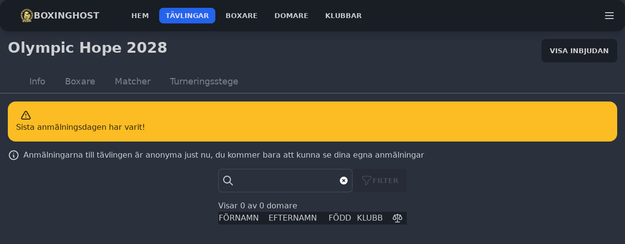

--- FILE ---
content_type: text/html; charset=UTF-8
request_url: https://boxinghost.se/event/100/referees
body_size: 4255
content:

<!DOCTYPE html>
<html>

<html lang="sv">
<link rel="icon" href="/favicon.svg">
<meta charset="UTF-8">
<meta name="viewport" content="width=device-width, initial-scale=1.0">
<link href="/output.css?v=f858390" rel="stylesheet">
<script src="/event_functions.js?v=5301817"></script>
<script src="/search_functions.js?v=f858390"></script>
<script defer data-domain="boxinghost.se" src="https://plausible.framom.com/js/script.js"></script>
</head>

<body class="font-sans text-base-content">
  <div class="sticky top-0 z-10 navbar mb-2 shadow-lg bg-neutral text-neutral-content rounded-box">
    <div class="flex-none px-2 mx-2">
        <a href="/" class="gap-2 text-lg font-bold btn rounded-btn btn-ghost">
            <img src="/assets/sbf-logo-sm-gold.svg" alt="sbf logo" class="h-7 w-7">
            Boxinghost
        </a>
    </div>
    <div class="flex-1 px-2 mx-2">
        <div class="items-stretch hidden lg:flex">
            <a href="/" class="m-1 btn btn-sm rounded-btn btn-ghost">
                hem            </a>
            <a href="/event" class="m-1 btn btn-sm rounded-btn btn-primary">
                tävlingar            </a>
            <a href="/boxer" class="m-1 btn btn-sm rounded-btn btn-ghost">
                boxare            </a>
            <a href="/referee" class="m-1 btn btn-sm rounded-btn btn-ghost">
                domare            </a>
            <a href="/club" class="m-1 btn btn-sm rounded-btn btn-ghost">
                klubbar            </a>
                        
        </div>
    </div>
    <div class="flex-none">
                <label for="side-drawer-checkbox" class="btn btn-square btn-ghost">
            <svg xmlns="http://www.w3.org/2000/svg" fill="none" viewBox="0 0 24 24" class="inline-block w-6 h-6 stroke-current">
                <path stroke-linecap="round" stroke-linejoin="round" stroke-width="2" d="M4 6h16M4 12h16M4 18h16"></path>
            </svg>
        </label>
    </div>

</div>
<div>
    <style>
        .side-drawer-container {
            pointer-events: none;
            overflow-x: hidden;
            z-index: 100;
        }

        .side-drawer-overlay {
            opacity: 0;
            transition: all .5s;
            min-width: 100vw;
        }

        .side-drawer {
            transition: all .5s;
        }

        #side-drawer-checkbox:checked+.side-drawer-container {
            pointer-events: auto;
        }

        #side-drawer-checkbox:checked+.side-drawer-container .side-drawer-overlay {
            opacity: 1;
            min-width: calc(100% - 20rem);
        }

        #side-drawer-checkbox:checked+.side-drawer-container .side-drawer {
            right: 0;
        }
    </style>
    <div>
        <input id="side-drawer-checkbox" class="hidden" type="checkbox">
        <div class="side-drawer-container fixed w-full h-screen top-0 right-0 flex">
            <label for="side-drawer-checkbox" class="side-drawer-overlay bg-black/25 h-screen flex-grow"></label>
            <div class="side-drawer h-screen bg-base-100 flex flex-col pb-5">
                <div>
                    <label for="side-drawer-checkbox" class="btn btn-ghost btn-square m-1 fixed top-0">
                        <svg xmlns="http://www.w3.org/2000/svg" fill="none" viewBox="0 0 24 24" class="inline-block w-6 h-6 stroke-current">
                            <path stroke-linecap="round" stroke-linejoin="round" stroke-width="2" d="M6 18L18 6M6 6l12 12"></path>
                        </svg>
                    </label>
                    <form action="/event/100/referees" method="post" class="flex justify-center my-2">
                        <input type="hidden" name="action" value="set_language" />
                        <button type="submit" name="language" value="sv" class="m-1 transition duration-150 hover:scale-110 active:scale-90">
                            <svg xmlns="http://www.w3.org/2000/svg" viewBox="0 0 640 480" class="h-7.5 w-10">
                                <path fill="#066aa7" d="M0 0h640v480H0z" />
                                <path fill="#fecc00" d="M0 192h640v96H0z" />
                                <path fill="#fecc00" d="M176 0h96v480h-96z" />
                            </svg>
                        </button>
                        <button type="submit" name="language" value="en" class="m-1 transition duration-150 hover:scale-110 active:scale-90">
                            <svg xmlns="http://www.w3.org/2000/svg" viewBox="0 0 640 480" class="h-7.5 w-10">
                                <path fill="#012169" d="M0 0h640v480H0z" />
                                <path fill="#FFF" d="m75 0 244 181L562 0h78v62L400 241l240 178v61h-80L320 301 81 480H0v-60l239-178L0 64V0h75z" />
                                <path fill="#C8102E" d="m424 281 216 159v40L369 281h55zm-184 20 6 35L54 480H0l240-179zM640 0v3L391 191l2-44L590 0h50zM0 0l239 176h-60L0 42V0z" />
                                <path fill="#FFF" d="M241 0v480h160V0H241zM0 160v160h640V160H0z" />
                                <path fill="#C8102E" d="M0 193v96h640v-96H0zM273 0v480h96V0h-96z" />
                            </svg>
                        </button>
                    </form>
                </div>
                <ul class="menu p-4 overflow-y-auto w-80 bg-base-100 text-base-content">
                    <li class="lg:hidden">
                        <a href="/" class="btn rounded-btn btn-ghost">
                            hem                        </a>
                    </li>
                    <li class="lg:hidden">
                        <a href="/event" class="btn rounded-btn btn-primary">
                            tävlingar                        </a>
                    </li>
                    <li class="lg:hidden">
                        <a href="/boxer" class="btn rounded-btn btn-ghost">
                            boxare                        </a>
                    </li>
                    <li class="lg:hidden">
                        <a href="/referee" class="btn rounded-btn btn-ghost">
                            domare                        </a>
                    </li>
                    <li class="lg:hidden">
                        <a href="/club" class="btn rounded-btn btn-ghost">
                            klubbar                        </a>
                    </li>
                    
                    <div class="flex flex-grow"></div>
                                        <a href="/profile" class="btn mt-4  hidden">
                        <svg xmlns="http://www.w3.org/2000/svg" class="inline-block w-6 h-6 mr-2 stroke-current" fill="none" viewBox="0 0 24 24" stroke="currentColor" stroke-width="2">
                            <path stroke-linecap="round" stroke-linejoin="round" d="M16 7a4 4 0 11-8 0 4 4 0 018 0zM12 14a7 7 0 00-7 7h14a7 7 0 00-7-7z" />
                        </svg>
                        Profil                    </a>
                    <a href="/login" class="btn mt-4 ">
                        <svg xmlns="http://www.w3.org/2000/svg" class="inline-block w-6 h-6 mr-2 stroke-current" fill="none" viewBox="0 0 24 24" stroke="currentColor">
                            <path stroke-linecap="round" stroke-linejoin="round" stroke-width="2" d="M11 16l-4-4m0 0l4-4m-4 4h14m-5 4v1a3 3 0 01-3 3H6a3 3 0 01-3-3V7a3 3 0 013-3h7a3 3 0 013 3v1" />
                        </svg>
                        Logga in                    </a>
                </ul>
            </div>
        </div>
    </div>
    <div class="alert shadow-lg alert-error hidden">
        <div class="flex-grow">
            <svg xmlns="http://www.w3.org/2000/svg" class="stroke-current flex-shrink-0 h-6 w-6" fill="none" viewBox="0 0 24 24">
                <path stroke-linecap="round" stroke-linejoin="round" stroke-width="2" d="M10 14l2-2m0 0l2-2m-2 2l-2-2m2 2l2 2m7-2a9 9 0 11-18 0 9 9 0 0118 0z" />
            </svg>
            <span class="mx-2"> </span>
        </div>
    </div>
    <div class="alert shadow-lg alert-info hidden">
        <div class="flex-grow">
            <svg xmlns="http://www.w3.org/2000/svg" fill="none" viewBox="0 0 24 24" class="stroke-current flex-shrink-0 w-6 h-6">
                <path stroke-linecap="round" stroke-linejoin="round" stroke-width="2" d="M13 16h-1v-4h-1m1-4h.01M21 12a9 9 0 11-18 0 9 9 0 0118 0z"></path>
            </svg>
            <span class="mx-2">Var snäll och verifiera din email </span>
        </div>
        <a href="/verify?resend" class="link lg:link-hover"> Skicka email igen </a>
    </div>
</div>  <div class="max-w-[100vw]">
    
<script src="/jspdf.umd.min.js?v=5301817"></script>
<script src="/qrcode.min.js?v=5301817"></script>
<div class="w-full">
    <div class="flex flex-wrap justify-between m-4">
        <h1 id="event-name" class="text-3xl font-bold mb-4 md:mb-0">
            Olympic Hope 2028         </h1>
        <div>
            <a href="/invitation/100.pdf" class="btn ml-4" >Visa inbjudan</a>        </div>
    </div>
    <div class="w-full tabs flex-nowrap overflow-scroll no-scrollbar">
        <div class="cursor-default tab tab-lg tab-bordered">
        </div>
        <a href="/event/100" class="tab tab-lg tab-bordered ">Info</a><a href="/event/100/boxers" class="tab tab-lg tab-bordered ">Boxare</a><a href="/event/100/bouts" class="tab tab-lg tab-bordered ">Matcher</a><a href="/event/100/brackets" class="tab tab-lg tab-bordered ">Turneringsstege</a>        <div class="flex-1 cursor-default tab tab-lg tab-bordered">
        </div>
    </div>
    <div class="m-4">
  
      <div class="alert alert-warning">
        <div class="flex-1">
          <svg xmlns="http://www.w3.org/2000/svg" fill="none" viewBox="0 0 24 24" class="w-6 h-6 mx-2 stroke-current"> 
            <path stroke-linecap="round" stroke-linejoin="round" stroke-width="2" d="M12 9v2m0 4h.01m-6.938 4h13.856c1.54 0 2.502-1.667 1.732-3L13.732 4c-.77-1.333-2.694-1.333-3.464 0L3.34 16c-.77 1.333.192 3 1.732 3z"></path>                         
          </svg> 
          <label>Sista anmälningsdagen har varit!</label>
        </div>
      </div>
      <div class="flex flex-row my-4">
    <svg xmlns="http://www.w3.org/2000/svg" class="h-6 w-6 mr-2" fill="none" viewBox="0 0 24 24" stroke="currentColor">
      <path stroke-linecap="round" stroke-linejoin="round" stroke-width="2" d="M13 16h-1v-4h-1m1-4h.01M21 12a9 9 0 11-18 0 9 9 0 0118 0z" />
    </svg><p>Anmälningarna till tävlingen är anonyma just nu, du kommer bara att kunna se dina egna anmälningar</p></div>  <div class="mx-auto w-fit">
    <div class="flex gap-2 my-4 justify-between flex-wrap">
      <div class="flex">
        <div class="flex absolute self-center pointer-events-none">
          <svg xmlns="http://www.w3.org/2000/svg" class="h-6 w-6 relative left-2" fill="none" viewBox="0 0 24 24" stroke="currentColor">
            <path stroke-linecap="round" stroke-linejoin="round" stroke-width="2" d="M21 21l-6-6m2-5a7 7 0 11-14 0 7 7 0 0114 0z" />
          </svg>
        </div>
        <input id="search_input" type="text" oninput="filter_table()" class="input input-bordered pl-10 pr-9">
        <div class="flex">
          <div class="flex absolute self-center">
            <svg onclick="clear_search_input()" xmlns="http://www.w3.org/2000/svg" class="h-5 w-5 relative right-7 fill-white hover:fill-gray-200 active:fill-gray-400" viewBox="0 0 20 20" fill="currentColor">
              <path fill-rule="evenodd" d="M10 18a8 8 0 100-16 8 8 0 000 16zM8.707 7.293a1 1 0 00-1.414 1.414L8.586 10l-1.293 1.293a1 1 0 101.414 1.414L10 11.414l1.293 1.293a1 1 0 001.414-1.414L11.414 10l1.293-1.293a1 1 0 00-1.414-1.414L10 8.586 8.707 7.293z" clip-rule="evenodd" />
            </svg>
          </div>
        </div>
      </div>
      <div>
        <label id="filter_button" for="filter-modal" class="btn gap-2 btn-disabled">
          <svg xmlns="http://www.w3.org/2000/svg" fill="none" viewBox="0 0 24 24" stroke-width="1.5" stroke="currentColor" class="w-6 h-6">
            <path stroke-linecap="round" stroke-linejoin="round" d="M12 3c2.755 0 5.455.232 8.083.678.533.09.917.556.917 1.096v1.044a2.25 2.25 0 01-.659 1.591l-5.432 5.432a2.25 2.25 0 00-.659 1.591v2.927a2.25 2.25 0 01-1.244 2.013L9.75 21v-6.568a2.25 2.25 0 00-.659-1.591L3.659 7.409A2.25 2.25 0 013 5.818V4.774c0-.54.384-1.006.917-1.096A48.32 48.32 0 0112 3z" />
          </svg>
          filter</label>
        <input type="checkbox" id="filter-modal" class="modal-toggle hidden" onchange="filterModalToggled(this.checked)" />
        <div id="filter-modal" class="modal">
          <div class="modal-box">
            <label for="filter-modal" class="btn btn-sm btn-circle absolute right-2 top-2">✕</label>
            <h2 class="first-letter:capitalize">filter</h2>
            <div class="flex flex-wrap gap-2 mb-4">
              <!--Born filter-->
              <div class="form-control w-fit">
                <label class="label">
                  <span class="label-text first-letter:capitalize">född</span>
                </label>
                <select id="select-born" onchange="applyFilters()" class="select select-bordered">
                  <option selected>-</option>
                </select>
              </div>
              <!--Club filter-->
              <div class="form-control w-fit">
                <label class="label">
                  <span class="label-text first-letter:capitalize">klubb</span>
                </label>
                <select id="select-club" onchange="applyFilters()" class="select select-bordered">
                  <option selected>-</option>
                </select>
              </div>

              <!--Gender filter-->
              <div class="form-control w-fit">
                <label class="label">
                  <span class="label-text first-letter:capitalize">kön</span>
                </label>
                <select id="select-gender" onchange="applyFilters()" class="select select-bordered">
                  <option selected>-</option>
                </select>
              </div>
            </div>
            <h2 class="first-letter:capitalize">synliga kolumner</h2>
            <div class="flex flex-wrap gap-2">
              <div>
                <label for="col1" class="btn gap-2">förnamn                  <input id="col1" type="checkbox" checked="checked" class="checkbox" onchange="setColumnVisibility(0, this.checked)" />
                </label>
              </div>
              <div>
                <label for="col2" class="btn gap-2">efternamn                  <input id="col2" type="checkbox" checked="checked" class="checkbox" onchange="setColumnVisibility(1, this.checked)" />
                </label>
              </div>
              <div>
                <label for="col3" class="btn gap-2">född                  <input id="col3" type="checkbox" checked="checked" class="checkbox" onchange="setColumnVisibility(2, this.checked)" />
                </label>
              </div>
              <div>
                <label for="col4" class="btn gap-2">klubb                  <input id="col4" type="checkbox" checked="checked" class="checkbox" onchange="setColumnVisibility(3, this.checked)" />
                </label>
              </div>
              <div>
                <label for="col5" class="btn gap-2">
                  <svg xmlns="http://www.w3.org/2000/svg" fill="none" viewBox="0 0 24 24" stroke-width="1.5" stroke="currentColor" class="w-6 h-6">
                    <path stroke="none" d="M0 0h24v24H0z" fill="none"></path>
                    <circle cx="11" cy="11" r="4"></circle>
                    <path d="M19 3l-5 5"></path>
                    <path d="M15 3h4v4"></path>
                    <path d="M11 16v6"></path>
                    <path d="M8 19h6"></path>
                  </svg>
                  kön                  <input id="col5" type="checkbox" checked="checked" class="checkbox" onchange="setColumnVisibility(4, this.checked)" />
                </label>
              </div>
            </div>
          </div>
        </div>
      </div>
    </div>
    <div>
      <div>
        Visar <span name="table_showing">0</span> av <span name="table_total">0</span> domare      </div>
      <div class="overflow-auto max-w-[90vw]">
        <table id="search_table" class="table  table-auto table-zebra">
          <thead class="uppercase bg-base-200">
            <tr>
              <th class="!static">förnamn</th>
              <th>efternamn</th>
              <th>född</th>
              <th>klubb</th>
              <th data-tip="invägd" class="tooltip tooltip-left">
                <svg xmlns="http://www.w3.org/2000/svg" fill="none" viewBox="0 0 24 24" stroke-width="1.5" stroke="currentColor" class="w-6 h-6">
                  <path stroke="none" d="M0 0h24v24H0z" fill="none"></path>
                  <line x1="7" y1="20" x2="17" y2="20"></line>
                  <path d="M6 6l6 -1l6 1"></path>
                  <line x1="12" y1="3" x2="12" y2="20"></line>
                  <path d="M9 12l-3 -6l-3 6a3 3 0 0 0 6 0"></path>
                  <path d="M21 12l-3 -6l-3 6a3 3 0 0 0 6 0"></path>
                </svg>
              </th>
              <th></th>
            </tr>
          </thead>
                  </table>
      </div>
    </div>
  </div>
</div>


<script>
  function setColumnVisibility(index, visible) {
    if (visible)
      document.querySelector(':root').style.setProperty('--col' + (index + 1), 'table-cell');
    else
      document.querySelector(':root').style.setProperty('--col' + (index + 1), 'none');
  }

  let loaded = false

  function filterModalToggled(open) {
    if (!loaded && open) {
      loaded = true;
      load_filter(3, "select-born", true)
      load_filter(4, "select-club")
      load_filter(5, "select-gender")
    }
  }

  function applyFilters() {
    if (search_table == null || search_table_data == null) return;
    let rows = search_table.children[1];

    let filter_born = document.getElementById("select-born").value;
    let filter_club = document.getElementById("select-club").value;
    let filter_gender = document.getElementById("select-gender").value;

    for (var i = 0; i < search_table_data.length; i++) {
      let row_data = search_table_data[i];
      if ((filter_born != "-" && row_data[3][0] != filter_born) ||
        (filter_club != "-" && row_data[4][0] != filter_club) ||
        (filter_gender != "-" && row_data[5][0] != filter_gender)) {


        rows.children[i].setAttribute("hide", true)
      } else {
        rows.children[i].removeAttribute("hide")
      }
    }

    filter_logic()
  }
</script>



<style>
  tr>:nth-child(1) {
    display: var(--col1, table-cell);
  }

  tr>:nth-child(2) {
    display: var(--col2, table-cell);
  }

  tr>:nth-child(3) {
    display: var(--col3, table-cell);
  }

  tr>:nth-child(4) {
    display: var(--col4, table-cell);
  }

  tr>:nth-child(5) {
    display: var(--col5, table-cell);
  }

  th {
    font-size: 1rem;
    font-weight: normal;
  }

  th>svg {
    margin: auto;
  }

  td a {
    white-space: normal;
    max-width: 10ch;
    text-align: left;
    word-break: break-word;
  }

  td {
    text-align: center;
  }
</style></div>
<style>
    /* Hide scrollbar for Chrome, Safari and Opera */
    .no-scrollbar::-webkit-scrollbar {
        display: none;
    }

    /* Hide scrollbar for IE, Edge and Firefox */
    .no-scrollbar {
        -ms-overflow-style: none;
        /* IE and Edge */
        scrollbar-width: none;
        /* Firefox */
    }
</style>  </div>
</body>

</html>

--- FILE ---
content_type: text/javascript
request_url: https://boxinghost.se/event_functions.js?v=5301817
body_size: 2705
content:
function remove_row(t) {
  t.parentElement.parentElement.remove();
}

function add_row(table_id, new_row_id = "new_row") {
  let new_row = document.getElementById(new_row_id).cloneNode(true);
  new_row.id = "";
  document.getElementById(table_id).appendChild(new_row);
}

function weight_filter(t) {
  if (t.value.length > 5) {
    t.value = t.value.substring(0, 5);
  }
}

function revertDefault() {
  let xhr = new XMLHttpRequest();
  xhr.open("POST", location.pathname, true);

  //Send the proper header information along with the request
  xhr.setRequestHeader("Content-Type", "application/x-www-form-urlencoded");

  xhr.onreadystatechange = function () {
    // Call a function when the state changes.
    if (this.readyState === XMLHttpRequest.DONE && this.status === 200) {
      // Request finished. Do processing here.
      window.location.href = this.responseURL;
    }
  };
  xhr.send("action=revert_default_weights");
}

let selected_gender = -1;
let selected_category = -1;
let selected_class = -1;
let selected_weight = -1;
function addBoxerFilter(t) {
  let weight_class_select = document.getElementById("weight_class_select");
  switch (t.name) {
    case "boxer_id":
      for (let key in my_boxers) {
        if (t.value == my_boxers[key]["id"]) {
          selected_gender = my_boxers[key]["gender"];
          selected_category = my_boxers[key]["age_category"];
          document.getElementById("boxer_category").value = selected_category;
        }
      }
      break;
    case "boxer_category":
      selected_category = t.value;
      break;
    case "boxer_class":
      selected_class = t.value;
      break;
    case "boxer_weight":
      selected_weight = t.value;
      break;
    default:
      break;
  }

  let boxer_class_select = document.getElementById("boxer_class_select");
  let c_class = boxer_class_select.options.namedItem("class_c");
  c_class.disabled = selected_category == "junior";
  if (c_class.disabled && selected_class == "c") {
    boxer_class_select.selectedIndex = 0;
    selected_class = -1;
  }
  if (selected_gender != -1 && selected_category != -1) {
    weight_class_select.classList.remove("select-disabled");
    Array.from(weight_class_select.options).forEach(function (
      option_element,
      i
    ) {
      if (i == 0) {
        return;
      }

      let weight_class = weight_classes[i - 1];
      if (
        weight_class[selected_category] == "both" ||
        weight_class[selected_category] == selected_gender
      ) {
        option_element.classList.remove("hidden");
      } else {
        option_element.classList.add("hidden");
      }
    });
    let selected_id = weight_class_select.selectedIndex;
    if (weight_class_select.options[selected_id].classList.contains("hidden")) {
      weight_class_select.selectedIndex = 0;
      selected_weight = -1;
    }
  }
  let save_button = document.getElementById("submit_boxer_button");
  if (
    selected_category == -1 ||
    selected_class == -1 ||
    selected_gender == -1 ||
    selected_weight == -1
  ) {
    save_button.disabled = true;
  } else {
    save_button.removeAttribute("disabled");
  }
}

function addRefereeFilter() {
  let save_button = document.getElementById("submit_referee_button");
  save_button.removeAttribute("disabled");
}

function removeBoxer(t, boxer_id, message) {
  if (confirm(message)) {
    fetch(location.pathname, {
      method: "POST",
      credentials: "include",
      body: "action=remove_boxer&boxer_id=" + boxer_id,
      headers: {
        "Content-Type": "application/x-www-form-urlencoded",
      },
    })
      .then(async (response) => {
        if (response.status == 200) {
          t.parentElement.parentElement.parentElement.remove();
        } else {
          const res = await response.json();
          alert(res.message || "Something went wrong");
        }
      })
      .catch(() => {
        alert("Could not send request");
      });
  }
}
function removeReferee(t, referee_id) {
  let xhr = new XMLHttpRequest();
  xhr.open("POST", location.pathname, true);

  //Send the proper header information along with the request
  xhr.setRequestHeader("Content-Type", "application/x-www-form-urlencoded");

  xhr.onreadystatechange = function () {
    // Call a function when the state changes.
    if (this.readyState === XMLHttpRequest.DONE && this.status === 200) {
      // Request finished. Do processing here.
      window.location.href = this.responseURL;
    }
  };
  xhr.send("action=remove_referee&referee_id=" + referee_id);
  remove_row(t);
}

function setInvitationValueLabel() {
  document.getElementById("invitation_value").innerHTML =
    document.getElementById("invitation").files[0].name;
}

function setImageValueLabel() {
  document.getElementById("image_value").innerHTML =
    document.getElementById("image").files[0].name;
}

function draw_lines(doc) {
  doc.setLineWidth(0.1);
  doc.line(0, 105, 297, 105);
  doc.line(297 / 2, 0, 297 / 2, 210);
}

function draw_qrcode(doc, qrcode, section) {
  let padding = 5;
  let size = 30;
  let page_height = 210;
  let page_width = 297;
  let card_width = page_width / 2;
  let card_height = page_height / 2;
  switch (section) {
    case 0:
      doc.addImage(
        qrcode,
        "PNG",
        card_width - size - padding,
        card_height - size - padding,
        size,
        size
      );
      break;
    case 1:
      doc.addImage(
        qrcode,
        "PNG",
        page_width - size - padding,
        card_height - size - padding,
        size,
        size
      );
      break;
    case 2:
      doc.addImage(
        qrcode,
        "PNG",
        card_width - size - padding,
        page_height - size - padding,
        size,
        size
      );
      break;
    case 3:
      doc.addImage(
        qrcode,
        "PNG",
        page_width - size - padding,
        page_height - size - padding,
        size,
        size
      );
      break;
    default:
      break;
  }
}

function capitalizeFirstLetter(string) {
  return string.charAt(0).toUpperCase() + string.slice(1);
}

function draw_card(
  doc,
  section,
  event_name,
  club_name,
  name,
  gender,
  category,
  boxer_class,
  weight
) {
  let padding = 5;
  let page_height = 210;
  let page_width = 297;
  let card_width = page_width / 2;
  let card_height = page_height / 2;
  let card_x = 0;
  let card_y = 0;
  switch (section) {
    case 0:
      card_x = 0;
      card_y = 0;
      break;
    case 1:
      card_x = card_width;
      card_y = 0;
      break;
    case 2:
      card_x = 0;
      card_y = card_height;
      break;
    case 3:
      card_x = card_width;
      card_y = card_height;
      break;
    default:
      break;
  }
  doc.setFontSize(22);
  doc.text(event_name, card_x + card_width / 2, card_y + padding + 5, {
    align: "center",
  });
  doc.setFontSize(20);
  doc.text(club_name, card_x + padding, card_y + padding + 15);
  doc.setFontSize(18);
  doc.text(name, card_x + padding, card_y + padding + 25);
  doc.setFontSize(16);
  let text =
    capitalizeFirstLetter(gender) +
    " " +
    category +
    " " +
    capitalizeFirstLetter(boxer_class) +
    " " +
    weight +
    " kg";
  doc.text(text, card_x + padding, card_y + padding + 35);
  doc.line(
    card_x + padding,
    card_y + padding + 50,
    card_x + card_width / 2 - padding,
    card_y + padding + 50
  );
  doc.addImage(
    "/assets/sbf-logo-sm-black.png",
    "PNG",
    card_x + padding,
    card_y + card_height - padding - 30,
    30,
    30
  );
}

async function printCards(
  event_id,
  event_name,
  boxers_in_event,
  export_name = "startkort.pdf"
) {
  let { modal, bar } = createModal();
  document.body.appendChild(modal);
  const { jsPDF } = window.jspdf;
  let doc = new jsPDF({
    orientation: "landscape",
    unit: "mm",
    format: "a4",
  });
  draw_lines(doc);

  const qrcode_div = document.createElement("div");
  qrcode_div.id = "qrcode";
  let qrcode = new QRCode(qrcode_div, {
    text: "",
    width: 100,
    height: 100,
    colorDark: "#000000",
    colorLight: "#ffffff",
    correctLevel: QRCode.CorrectLevel.H,
  });

  for (let i = 0; i < boxers_in_event.length; i++) {
    let section = i % 4;
    let boxer = boxers_in_event[i];
    qrcode.clear();
    qrcode.makeCode(
      window.location.origin + "/event/" + event_id + "/boxers#" + boxer.id
    );
    let child = qrcode_div.childNodes[1];
    await new Promise((resolve) => setTimeout(resolve, 2));
    let base64 = child.src;
    draw_qrcode(doc, base64, section);
    draw_card(
      doc,
      section,
      event_name,
      boxer.club_name,
      boxer.name,
      boxer.gender,
      boxer.category,
      boxer.class,
      boxer.weight
    );
    if (section === 3 && i !== boxers_in_event.length - 1) {
      doc.addPage();
      draw_lines(doc);
    }
    bar.style.width = ((i + 1) / boxers_in_event.length) * 100 + "%";
  }
  doc.save(export_name);
  setTimeout(() => {
    modal.remove();
    for (let i = 0; i < document.body.children.length; i++) {
      const child = document.body.children[i];
      child.style.filter = "";
      child.style["pointer-events"] = "auto";
    }
  }, 300);
}

async function getAndPrintCards(
  event_id,
  event_name,
  export_name = "startkort.pdf"
) {
  await fetch(
    window.location.origin + "/event.php?id=" + event_id + "&api=boxers",
    {
      method: "GET",
      credentials: "include",
    }
  )
    .then(async (response) =>
      response
        .json()
        .then((boxers_in_event) => {
          boxers_in_event.sort((a, b) => {
            return a.club_name < b.club_name ? -1 : 1;
          });
          printCards(event_id, event_name, boxers_in_event, export_name);
        })
        .catch((e) => {
          alert("Something went wrong");
        })
    )
    .catch((e) => {
      alert("Something went wrong");
    });
}

function createModal() {
  let modal = document.createElement("div");
  for (let i = 0; i < document.body.children.length; i++) {
    const child = document.body.children[i];
    child.style.filter = "blur(5px)";
    child.style["pointer-events"] = "none";
  }
  modal.setAttribute(
    "style",
    "position:fixed;top:50%;left:50%;background-color:white;transform:translate(-50%, -50%);padding:20px;border-radius:10px;"
  );
  let progress = document.createElement("div");
  progress.style["background-color"] = "#94a3b8";
  progress.style["width"] = "60vw";
  progress.style["max-width"] = "1080px";
  progress.style["height"] = "1rem";
  let bar = document.createElement("div");
  bar.style.width = "1%";
  bar.style.height = "100%";
  bar.style["background-color"] = "#16a34a";
  bar.id = "progress-bar";
  progress.appendChild(bar);
  modal.appendChild(progress);
  return {
    modal,
    bar,
  };
}
